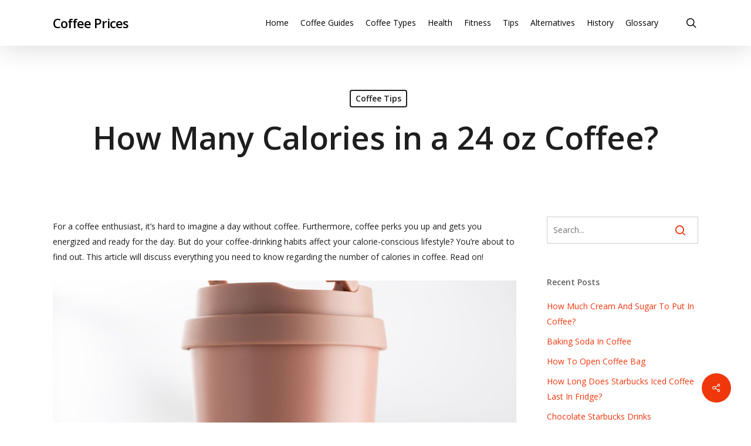

--- FILE ---
content_type: text/html; charset=utf-8
request_url: https://www.google.com/recaptcha/api2/aframe
body_size: 269
content:
<!DOCTYPE HTML><html><head><meta http-equiv="content-type" content="text/html; charset=UTF-8"></head><body><script nonce="V5kkmd9MVXExU94ynVQrEA">/** Anti-fraud and anti-abuse applications only. See google.com/recaptcha */ try{var clients={'sodar':'https://pagead2.googlesyndication.com/pagead/sodar?'};window.addEventListener("message",function(a){try{if(a.source===window.parent){var b=JSON.parse(a.data);var c=clients[b['id']];if(c){var d=document.createElement('img');d.src=c+b['params']+'&rc='+(localStorage.getItem("rc::a")?sessionStorage.getItem("rc::b"):"");window.document.body.appendChild(d);sessionStorage.setItem("rc::e",parseInt(sessionStorage.getItem("rc::e")||0)+1);localStorage.setItem("rc::h",'1768897652863');}}}catch(b){}});window.parent.postMessage("_grecaptcha_ready", "*");}catch(b){}</script></body></html>